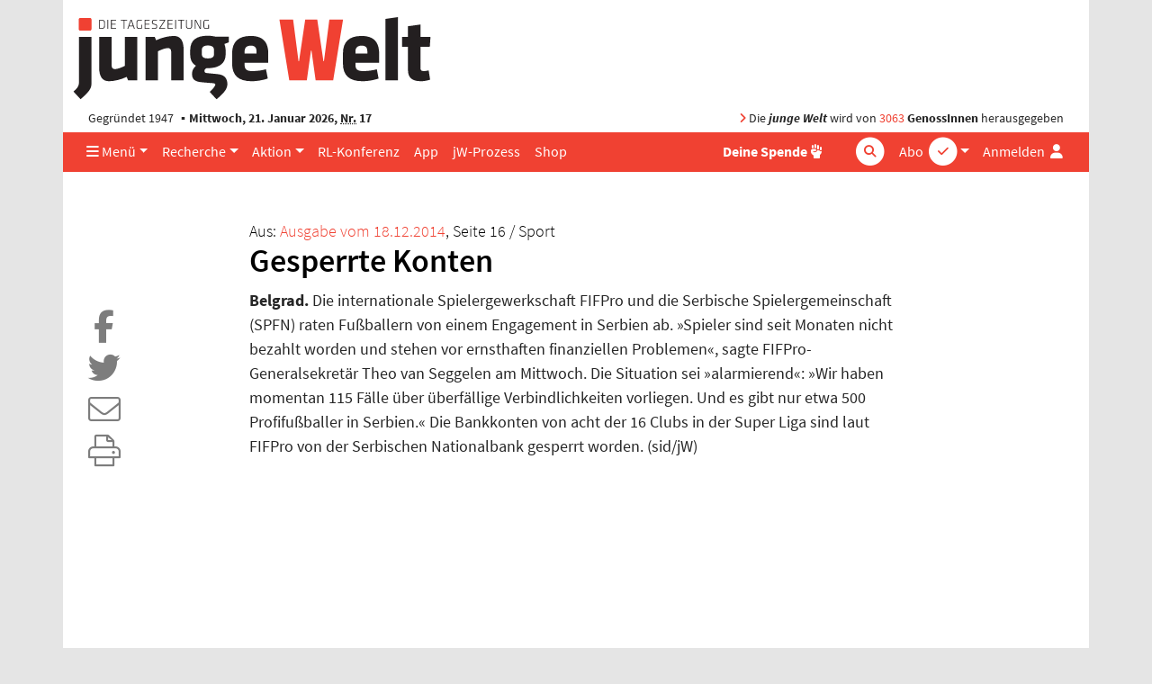

--- FILE ---
content_type: text/html; charset=UTF-8
request_url: https://www.jungewelt.de/artikel/253497.gesperrte-konten.html
body_size: 7357
content:
<!DOCTYPE html>
<html lang="de" dir="ltr">
<head>
<title>Gesperrte Konten, Tageszeitung junge Welt, 18.12.2014</title>
<meta name="Generator" content="KONTEXT-CMS (c) WARENFORM 09/2001, 02/2006, 12/2014, 02/2019 [http://www.kontext-cms.de]">
<meta http-equiv="content-type" content="text/html; charset=UTF-8">
<link rel="preload" href="/fonts/fontawesome-pro/fa-light-300.woff2" as="font" type="font/woff2" crossorigin>
<link rel="preload" href="/fonts/fontawesome-pro/fa-solid-900.woff2" as="font" type="font/woff2" crossorigin>
<link rel="preload" href="/fonts/fontawesome-pro/fa-brands-400.woff2" as="font" type="font/woff2" crossorigin>
<link rel="preload" href="/css/fonts/sourcesanspro/source-sans-pro-v9-latin-ext_latin-600.woff2" as="font" type="font/woff2" crossorigin>
<link rel="preload" href="/css/fonts/sourcesanspro/source-sans-pro-v9-latin-ext_latin-600italic.woff2" as="font" type="font/woff2" crossorigin>
<link rel="preload" href="/css/fonts/sourcesanspro/source-sans-pro-v9-latin-ext_latin-700.woff2" as="font" type="font/woff2" crossorigin>
<link rel="preload" href="/css/fonts/sourcesanspro/source-sans-pro-v9-latin-ext_latin-italic.woff2" as="font" type="font/woff2" crossorigin>
<link rel="preload" href="/css/fonts/sourcesanspro/source-sans-pro-v9-latin-ext_latin-regular.woff2" as="font" type="font/woff2" crossorigin>
<meta name="viewport" content="width=device-width, initial-scale=1.0">
<meta name="dcterms.identifier" content="ISSN 041-9373">
	<meta name="date" content="2014-12-18" scheme="YYYY-MM-DD">
	<meta name="robots" content="index, follow, noarchive, all">
<meta property="og:site_name" content="junge Welt">
				<meta property="og:type" content="article">
			<meta property="og:url" content="https://www.jungewelt.de/artikel/253497.gesperrte-konten.html">
			<meta property="og:title" content="Gesperrte Konten">
			<meta property="og:description" content="Belgrad. Die internationale Spielergewerkschaft FIFPro und die Serbische Spielergemeinschaft...">
			<meta property="og:image" content="https://www.jungewelt.de/images/junge-welt-logo-square.png">
			<meta property="og:image:width" content="360">
			<meta property="og:image:height" content="360">
							<meta name="twitter:card" content="summary">
						<meta name="twitter:url" content="https://www.jungewelt.de/artikel/253497.gesperrte-konten.html">
			<meta name="twitter:title" content="Gesperrte Konten">
			<meta name="twitter:description" content="Belgrad. Die internationale Spielergewerkschaft FIFPro und die Serbische Spielergemeinschaft...">
			<meta name="twitter:image" content="https://www.jungewelt.de/images/junge-welt-logo-twitter.png">
			<meta name="twitter:site" content="@jungewelt">
			<link rel="canonical" href="https://www.jungewelt.de/artikel/253497.gesperrte-konten.html">
			<script type="application/ld+json">
			{
				"@context": "https://schema.org",
				"@type": "NewsArticle",
				"headline": "Gesperrte Konten",
																	"image": [ "https://www.jungewelt.de/images/junge-welt-logo-square.png" ],
												"datePublished": "2014-12-18"
			}
			</script>
		<link rel="alternate" type="application/rss+xml" title="junge Welt: Alle Hauptartikel" href="/feeds/newsticker.rss">
<link rel="alternate" type="application/rss+xml" title="junge Welt: Abgeschrieben" href="/feeds/abgeschrieben.xml">
<link rel="alternate" type="application/rss+xml" title="junge Welt: Aktion" href="/feeds/aktion.xml">
<link rel="alternate" type="application/rss+xml" title="junge Welt: Ansichten" href="/feeds/ansichten.xml">
<link rel="alternate" type="application/rss+xml" title="junge Welt: Antifa" href="/feeds/antifa.xml">
<link rel="alternate" type="application/rss+xml" title="junge Welt: Ausland" href="/feeds/ausland.xml">
<link rel="alternate" type="application/rss+xml" title="junge Welt: Betrieb &amp; Gewerkschaft" href="/feeds/betrieb_gewerkschaft.xml">
<link rel="alternate" type="application/rss+xml" title="junge Welt: Feminismus" href="/feeds/feminismus.xml">
<link rel="alternate" type="application/rss+xml" title="junge Welt: Feuilleton" href="/feeds/feuilleton.xml">
<link rel="alternate" type="application/rss+xml" title="junge Welt: Fotoreportagen" href="/feeds/fotoreportagen.xml">
<link rel="alternate" type="application/rss+xml" title="junge Welt: Geschichte" href="/feeds/geschichte.xml">
<link rel="alternate" type="application/rss+xml" title="junge Welt: Inland" href="/feeds/inland.xml">
<link rel="alternate" type="application/rss+xml" title="junge Welt: Kapital &amp; Arbeit" href="/feeds/kapital_arbeit.xml">
<link rel="alternate" type="application/rss+xml" title="junge Welt: Politisches Buch" href="/feeds/politisches_buch.xml">
<link rel="alternate" type="application/rss+xml" title="junge Welt: Schwerpunkt" href="/feeds/schwerpunkt.xml">
<link rel="alternate" type="application/rss+xml" title="junge Welt: Sport" href="/feeds/sport.xml">
<link rel="alternate" type="application/rss+xml" title="junge Welt: Thema" href="/feeds/thema.xml">
<link rel="alternate" type="application/rss+xml" title="junge Welt: Titel" href="/feeds/titel.xml">
<link rel="alternate" type="application/rss+xml" title="junge Welt: Medien" href="/feeds/medien.xml">
<link rel="alternate" type="application/rss+xml" title="junge Welt: Wochenendbeilage" href="/feeds/wochenendbeilage.xml">
<link rel="alternate" type="application/rss+xml" title="Schwarzer Kanal: Audios" href="/feed-schwarzer-kanal-audio.php">
<link rel="alternate" type="application/rss+xml" title="Schwarzer Kanal: Videos" href="/feed-schwarzer-kanal-video.php">
<link rel="icon" href="/favicon.ico" type="image/ico">
<link rel="icon" type="image/png" sizes="144x144" href="/favicons/android-icon-144x144.png">
<link rel="icon" type="image/png" sizes="192x192" href="/favicons/android-icon-192x192.png">
<link rel="icon" type="image/png" sizes="36x36" href="/favicons/android-icon-36x36.png">
<link rel="icon" type="image/png" sizes="48x48" href="/favicons/android-icon-48x48.png">
<link rel="icon" type="image/png" sizes="72x72" href="/favicons/android-icon-72x72.png">
<link rel="icon" type="image/png" sizes="96x96" href="/favicons/android-icon-96x96.png">
<link rel="apple-touch-icon" sizes="114x114" href="/favicons/apple-icon-114x114.png">
<link rel="apple-touch-icon" sizes="120x120" href="/favicons/apple-icon-120x120.png">
<link rel="apple-touch-icon" sizes="144x144" href="/favicons/apple-icon-144x144.png">
<link rel="apple-touch-icon" sizes="152x152" href="/favicons/apple-icon-152x152.png">
<link rel="apple-touch-icon" sizes="180x180" href="/favicons/apple-icon-180x180.png">
<link rel="apple-touch-icon" sizes="57x57" href="/favicons/apple-icon-57x57.png">
<link rel="apple-touch-icon" sizes="60x60" href="/favicons/apple-icon-60x60.png">
<link rel="apple-touch-icon" sizes="72x72" href="/favicons/apple-icon-72x72.png">
<link rel="apple-touch-icon" sizes="76x76" href="/favicons/apple-icon-76x76.png">
<link rel="apple-touch-icon" href="/favicons/apple-icon.png">
<link rel="icon" type="image/png" sizes="16x16" href="/favicons/favicon-16x16.png">
<link rel="icon" type="image/png" sizes="32x32" href="/favicons/favicon-32x32.png">
<link rel="icon" type="image/png" sizes="96x96" href="/favicons/favicon-96x96.png">
<link rel="manifest" href="/manifest.json">
<meta name="msapplication-TileColor" content="#ffffff">
<meta name="msapplication-TileImage" content="/favicons/ms-icon-144x144.png">
<meta name="theme-color" content="#ffffff">
<link rel="stylesheet" href="/css/main.css?v4529" media="all">
<link rel="stylesheet" href="/css/fonts/fontawesome-free-6.7.2-web/css/all.min.css">

<script src="/js/jquery/jquery-3.5.1.min.js" charset="utf-8"></script>
<script src="/js/jquery/bootstrap.bundle.min.js" charset="utf-8"></script>
<script src="/js/jquery/jquery.stickybits.min.js" type="text/javascript" charset="utf-8"></script>
<script src="/js/js.cookie-2.2.0.min.js" type="text/javascript" charset="utf-8"></script>

</head>
<body>
<a id="Skip0" name="Skip0"></a>

<!-- <div class="Wrapper"> -->

<div class="container wrapper">

	<header class="position-relative">
		<div class="d-none d-md-block logo mb-1 pt-3 ">
			<a href="/"><img src="/images/junge-welt-logo-2018.svg" alt="Tageszeitung junge Welt"></a>
		</div>

		
		<div class="jw-info d-none d-md-flex row mx-0  py-1">
			<div class="col pl-3">Gegründet 1947 <strong class="bullet-divider">Mittwoch, 21. Januar 2026, <abbr title="Nummer">Nr.</abbr> 17</strong></div>
			<div class="col pr-3 text-right"><span class="text-primary"><i class="fas fa-angle-right"></i></span> Die <strong><em>junge Welt</em></strong> wird von <a href="/unterstuetzen/genossenschaft/">3063</a> <strong>GenossInnen</strong> herausgegeben</div>
		</div>
	</header>

	<nav class="main-nav navbar navbar-expand-md sticky-top bg-primary py-0">
		<a class="navbar-brand" href="/">
			<div class="navbar-brand-inner"></div>
			<img class="img-fluid brand-full d-md-none" src="/images/junge-welt-logo-2018-2.svg" alt="Tageszeitung junge Welt">
		</a>
		<div class="nav-container-inner d-flex">
			<ul class="navbar-nav navbar-abo-login ml-auto ml-md-1">
				<li class="nav-item dropdown d-none d-md-inline">
					<a href="/" class="nav-link dropdown-toggle" id="dropdown-abo" data-toggle="dropdown" aria-haspopup="true" aria-expanded="false">
						<span class="">Abo</span>
						<div class="icon-circle d-none d-lg-inline-block">
							<span class="fa-stack"><i class="fas fa-circle fa-stack-2x"></i><i class="fas fa-check fa-stack-1x text-primary"></i></span>
						</div>
					</a>
					<div class="dropdown-menu dropdown-menu-right" aria-labelledby="dropdown-abo">
						<a class="dropdown-item" href="/abo">Abo bestellen</a>
						<a class="dropdown-item" href="/abo-service">Aboservice</a>
						<a class="dropdown-item" href="/abo-service/kuendigung.php">Abo-Kündigung</a>
						<a class="dropdown-item" href="/abo/newsletter/">Newsletter</a>
					</div>
				</li>

				<li class="nav-item d-md-none">
					<a href="/abo" class="nav-link icon">
						<span class="">Abo</span>
						<div class="icon-circle d-none d-lg-inline-block">
							<span class="fa-stack"><i class="fas fa-circle fa-stack-2x"></i><i class="fas fa-check fa-stack-1x text-primary"></i></span>
						</div>
					</a>
				</li>

				<li class="nav-item login">

										<a href="#" class="nav-link" data-toggle="dropdown" aria-haspopup="true" aria-expanded="false" id="dropdownMenuLogin" title="Anmelden">
						<span class="d-none d-lg-inline">Anmelden</span>
						<i class="fas fa-user fa-fw"></i>
					</a>

					<div class="dropdown-menu dropdown-menu-right bg-white" aria-labelledby="dropdownMenuLogin">
						<h4 class="px-4 mb-0">Anmelden</h4>
						<form class="px-4 py-3" action="/login.php" method="post">
							<div class="form-group">
								<label for="menuLoginUsername">Benutzername</label>
								<input type="text" name="username" class="form-control" id="menuLoginUsername" placeholder="Benutzername">
							</div>
							<div class="form-group">
								<label for="menuLoginPassword">Passwort</label>
								<input type="password" name="password" class="form-control" id="menuLoginPassword" placeholder="Passwort">
							</div>
							<input type="hidden" name="ref" value="/artikel/253497.gesperrte-konten.html">
							<input type="hidden" name="submit" value="Login">
							<div class="text-right">
								<button type="submit" class="btn btn-primary ">Login</button>
							</div>
						</form>
						<div class="dropdown-divider"></div>
						<a class="dropdown-item text-primary" href="/loginRequestNewPassword.php">Passwort vergessen?</a>
					</div>
									</li>
							</ul>
			<!-- <button class="navbar-toggler mr-auto-lg text-white" data-toggle="collapse" data-target="#navbarNav"><i class="fas fa-bars"></i></button> -->
			<button class="navbar-toggler mr-auto-lg text-white" data-toggle="offcanvas" data-target="#navbarNav" title="Navigation"><i class="fas fa-bars"></i></button>
			<div id="navbarNav" class=" navbar-collapse offcanvas-collapse">

				<ul class="navbar-nav navbar-rubrics mr-md-auto">
					<li class="nav-item dropdown"><a href="/" class="nav-link dropdown-toggle" id="dropdown-menue" data-toggle="dropdown" aria-haspopup="true" aria-expanded="false"><i class="d-none d-md-inline fas fa-bars"></i> Menü</a>
						<div class="dropdown-menu" aria-labelledby="dropdown-menue">
							<a class="dropdown-item" href="/aktuell/rubrik/inland.php">Inland</a>
							<a class="dropdown-item" href="/aktuell/rubrik/ausland.php">Ausland</a>
							<a class="dropdown-item" href="/aktuell/rubrik/kapital_und_arbeit.php">Kapital &amp; Arbeit</a>
							<a class="dropdown-item" href="/aktuell/rubrik/feuilleton.php">Feuilleton</a>
							<a class="dropdown-item" href="/aktuell/rubrik/thema.php">Thema</a>
							<a class="dropdown-item" href="/aktuell/rubrik/antifa.php">Antifaschismus</a>							<a class="dropdown-item" href="/aktuell/rubrik/sport.php">Sport</a>
							<a class="dropdown-item" href="/aktuell/rubrik/leserbriefe.php">Leserbriefe</a>
							<a class="dropdown-item" href="/verlag/">Verlag</a>
							<a class="dropdown-item" href="/ueber_uns/diese_zeitung.php">Über uns</a>
							<a class="dropdown-item" href="https://www.unblock-cuba.org/" target="_blank">#UnblockCuba</a>
						</div>
					</li>
					<li class="nav-item dropdown"><a href="" class="nav-link dropdown-toggle" id="dropdown-recherche" data-toggle="dropdown" aria-haspopup="true" aria-expanded="false">Recherche</a>
						<div class="dropdown-menu" aria-labelledby="dropdown-recherche">
							<a class="dropdown-item" href="/aktuell/">Ausgaben</a>
							<a class="dropdown-item" href="/beilage/">Beilagen</a>
							<a class="dropdown-item" href="/bibliothek/">jW-Bibliothek <i class="fas fa-book-open pl-1"></i></a>
							<a class="dropdown-item" href="/blogs/">Online Spezial</a>
						</div>
					</li>
					<li class="nav-item dropdown"><a href="" class="nav-link dropdown-toggle" id="dropdown-aktion" data-toggle="dropdown" aria-haspopup="true" aria-expanded="false">Aktion</a>
						<div class="dropdown-menu" aria-labelledby="dropdown-aktion">
							<a class="dropdown-item" href="/aktion/">Aktionsblog</a>
							<a class="dropdown-item" href="/maigalerie/471652.veranstaltungen.html">Veranstaltungen</a>
							<a class="dropdown-item" href="/termine/">Terminkalender</a>
							<a class="dropdown-item" href="/unterstuetzen/genossenschaft/">Genossenschaft</a>
						</div>
					</li>
					<li class="nav-item"><a href="/rlk/" class="nav-link"><div class="d-none d-lg-block">RL-Konferenz</div><div class="d-lg-none">RLK</div></a></li>
					<li class="nav-item"><a href="/app/" class="nav-link">App</a></li>
					<li class="nav-item"><a href="/prozess/" class="nav-link">jW-Prozess</a></li>
					<li class="nav-item"><a href="https://www.jungewelt-shop.de/" class="nav-link">Shop</a></li>
				</ul>
				<ul class="navbar-nav ml-auto-lg navbar-socialbuttons my-2 my-md-0">
					<li class="nav-item position-relative">
						<a href="/donation/" title="Spende" class="nav-link"><b>Deine Spende</b>
							<div class="icon-circle">
								<span class="fa-stack">
									<i class="fas fa-hand-fist"></i>
								</span>
							</div>
						</a>
					</li>
				</ul>

				<form class="form-inline quicksearch navbar-search my-2 my-md-0" action="/suche/index.php?" method="get" role="search">
					<input type="search" name="and" placeholder="Suche" id="and" class="form-control">
					<div class="icon-circle search-icon text-white">
						<span class="fa-stack">
							<i class="fas fa-circle fa-stack-2x"></i>
							<i class="fas fa-search fa-stack-1x text-primary"></i>
						</span>
					</div>
					<input type="hidden" name="search" value="Suchen">
					<input type="hidden" name="stype" value="simple">
					<input type="submit" value="Suchen" class="d-none">
				</form>
			</div>
		</div><!-- .nav-container-inner -->
	</nav>

	<div class="overlay-container"></div>

	
<script>
$(document).ready(function($) {
	$('.main-nav').stickybits({useStickyClasses: true});

	$('[data-toggle="offcanvas"]').on('click', function () {
		$('.wrapper').toggleClass('offcanvas-open')
	})
});
</script>

<main class="container">


<div class="view-article">
<article>

<div class="row mt-5">
<div class="col-md-8 mx-auto">

<header>

<!-- Titel der aktuellen Ausgabe -->
<div class="kicker">
<div class="issue">Aus: <a href="/2014/12-18/index.php">Ausgabe vom 18.12.2014</a>, Seite 16	/ Sport</div>
</div><!-- .Date -->

	<h1>Gesperrte Konten</h1>
				</header>
	</div></div>


	<div class="row">
	<div class="col d-flex flex-column">

	<div class="content  order-md-2">

		
		
			<div class="row">
				<div class="col-md-8 mx-auto">
										<p><strong>Belgrad. </strong>Die internationale Spielergewerkschaft FIFPro und die Serbische Spielergemeinschaft (SPFN) raten Fußballern von einem Engagement in Serbien ab. »Spieler sind seit Monaten nicht bezahlt worden und stehen vor ernsthaften finanziellen Problemen«, sagte FIFPro-Generalsekretär Theo van Seggelen am Mittwoch. Die Situation sei »alarmierend«: »Wir haben momentan 115 Fälle über überfällige Verbindlichkeiten vorliegen. Und es gibt nur etwa 500 Profifußballer in Serbien.« Die Bankkonten von acht der 16 Clubs in der Super Liga sind laut FIFPro von der Serbischen Nationalbank gesperrt worden. (sid/jW)</p>				</div>
			</div>

		
		
				
	</div><!-- .content -->


	<div class="article-tool-bar order-md-1">
		<div class="sticky-top">

			<ul class="nav flex-md-column">
				<li class="nav-item "><a class="nav-link text-secondary" href="https://www.facebook.com/sharer/sharer.php?u=https://www.jungewelt.de/artikel/253497.gesperrte-konten.html" target="_blank" rel="nofollow" title="Teilen bei Facebook">
					<span class="fa-stack fa-2x">
						<i class="fas fa-square fa-stack-2x d-md-none"></i>
						<i class="fab fa-facebook-f fa-stack-1x"></i>
					</span>
				</a></li>
				<li class="nav-item "><a class="nav-link text-secondary" href="https://twitter.com/intent/tweet?text=Gesperrte Konten (junge Welt)&amp;url=https://www.jungewelt.de/artikel/253497.gesperrte-konten.html" target="_blank" rel="nofollow" title="Teilen bei Twitter">
					<span class="fa-stack fa-2x">
						<i class="fas fa-square fa-stack-2x d-md-none"></i>
						<i class="fab fa-twitter fa-stack-1x"></i>
					</span>
				</a></li>
				<li class="nav-item d-none"><a id="ShareBtn" class="nav-link text-secondary" href="#" target="_blank" rel="nofollow" title="Teilen">
					<span class="fa-stack fa-2x">
						<i class="fas fa-square fa-stack-2x d-md-none"></i>
						<i class="fas fa-share-alt fa-stack-1x"></i>
					</span>
				</a></li>
								<li class="nav-item"><a class="nav-link text-secondary" href="/artikel/mail.php?id=253497" rel="nofollow" title="Versenden">
					<span class="fa-stack fa-2x">
						<i class="fas fa-square fa-stack-2x d-md-none"></i>
						<i class="fal fa-envelope fa-stack-1x"></i>
					</span>
				</a></li>
				<li class="nav-item"><a class="nav-link text-secondary" href="/artikel/print.php?id=253497" target="_blank" rel="nofollow" title="Ausdrucken">
					<span class="fa-stack fa-2x">
						<i class="fas fa-square fa-stack-2x d-md-none"></i>
						<i class="fal fa-print fa-stack-1x"></i>
					</span>
				</a></li>
							</ul>
		</div><!-- .sticky-top -->
	</div><!-- .social-bar -->

	<script>
	$(document).ready(function() {
		$('#ShareBtn').click(function(e) {
			e.preventDefault();
			if (navigator.share) {
				navigator.share({
					title: 'Gesperrte Konten (junge Welt)',
					url: 'https://www.jungewelt.de/artikel/253497.gesperrte-konten.html'
				}).catch(console.error);
			} else {
				$('.article-tool-bar li').removeClass('d-none');
				$(this).parent().addClass('d-none');
			}
		});
	});
	</script>

	</div>
	</div>





<div style="width:100%; height:1180px;">
	<iframe
	src="/templates/article-donation.inc.php"
	style="width:100%; height:100%; border:0;"
	align="middle center"
	></iframe>
</div>



<div class="row">
<div class="col-md-8 mx-auto mt-4 bg-light">
<p class="mt-3 font-weight-bold">links &amp; bündig gegen rechte Bünde</p>
<p>Jetzt den kostenlosen jW-Newsletter abonnieren – täglich das Beste aus der Tageszeitung junge Welt, direkt in Ihr Postfach. Ihre E-Mail-Adresse wird natürlich niemals an Dritte weitergegeben.</p>
<form action="/abo/newsletter/index.php" method="post">
<input type="hidden" name="action" value="submit">
<input type="hidden" name="subscribe" value="1">
<input type="hidden" name="subscriptions[]" value="3">
<input type="hidden" name="undefined" value="8641961ca2bb512ba6d7d09d5e1b6172ba4e9bd409bb395fd1909e94d4cd9075" id="ConfField">
<div class="form-group Input Email F_email"><label for="nlemail">Ihre E-Mail-Adresse*</label><input class="form-control" type="email" id="nlemail" name="email" value="" required></div>
<div class="Input Submit"><input class="btn" type="submit" value="Newsletter abonnieren" ></div>
</form>
</div>
</div>
<script>
document.addEventListener("DOMContentLoaded", function(){
	const confField = document.getElementById("ConfField");
	confField.name = 'reconfirm';
});
</script>



<div id="ID_ArticleAppendix" class="row mt-5">
<div class="col">



<!-- generated Fri, 09 Feb 2018 09:38:03 +0100 -->

					<div class="Announcements mt-5">
		<h4 class="border-bottom border-secondary">Mehr aus: <strong>Sport</strong></h4>
		<div class="listing">
		<ul>
					<li class="protected">
			<article class="mt-3">
			<h3 class="title h5 mb-0 d-inline-block"><a href="/artikel/253523.anmut-würde-lungenvolumen.html">Anmut, Würde, Lungenvolumen</a></h3> <span class="text-secondary">vom 18.12.2014</span>
						</article>
			</li>
					<li class="protected">
			<article class="mt-3">
			<h3 class="title h5 mb-0 d-inline-block"><a href="/artikel/253465.weiland-heiland.html">Weiland Heiland</a></h3> <span class="text-secondary">vom 18.12.2014</span>
						</article>
			</li>
				</ul>
		</div><!-- .listing -->
		</div><!-- .Announcements -->
			
<!-- <div class="PageTop"><a href="#Skip0" title="Zum Seitenanfang springen"><span>Seitenanfang</span></a></div> -->

</div></div><!-- #ID_ArticleAppendix -->

</article><!-- .Article -->
</div>


</main>

<div class="scroll-to-top text-right" style="display: none"><a class="scroll-to-anchor" href="#Skip0" title="Zum Seitenanfang springen"><i class="fal fa-arrow-circle-up"></i></a></div>

	<!-- Bannerlasche: Sun, 11 Jan 2026 17:34:23 +0100 -->


<script src="/js/vendor/slick/slick.min.js"></script>
<script>
$(document).ready(function() {
	$('[data-toggle="popover"]').popover()

	if ($('body').height() > $(window).height()) {
		window.onscroll = function(ev) {
			if ((window.scrollY) >= $(window).height()) {
				$('.scroll-to-top').not(':visible').fadeIn();
			} else {
				$('.scroll-to-top:visible').fadeOut();
			}
		}
	}

	$('.bannerlasche button').click(function(ev) {
		$(this).parent().remove();
		Cookies.set('bannerlasche', '1', { expires: 1 });
	});

	$('.scroll-to-anchor').click(function(ev) {
		var anchor = $(this).attr('href');
		$('html, body').animate({
			scrollTop: $(anchor).offset().top - 80
		}, 500);
	});

	$('.view-startpage .slider').each(function() {
		$(this).slick({
			arrows: false,
			autoplay: true,
			appendDots: $(this).prev('.row').find('.slider-dots'),
			// // appendArrows: $(this).parents('.Slider').find('.Arrows'),
			customPaging: function(slider, pageIndex) {
				return $('<i class="fas fa-circle mr-1"></i>').text(slider.$slider.data('buttonlabel'));
			},
			dots: true,
			infinite: true,
			responsive: [
				{
					breakpoint: 992,
					settings: {
						slidesToShow: 3
					}
				},
				{
					breakpoint: 768,
					settings: {
						dots: false,
						slidesToShow: 1
					}
				}
			],
			speed: 300,
			slidesToShow: 4

		});
	});

	$('.view-blog .slider, .view-article .slider').each(function() {
		$(this).slick({
			adaptiveHeight: true,
			arrows: false,
			autoplay: false,
			// appendDots: $(this).prev('.row').find('.slider-dots'),
			// // appendArrows: $(this).parents('.Slider').find('.Arrows'),
			customPaging: function(slider, pageIndex) {
				return $('<i class="fas fa-circle mr-1"></i>').text(slider.$slider.data('buttonlabel'));
			},
			dots: true,
			infinite: true,
			slidesToShow: 1

		}).on('afterChange', function(event, slick, currentSlide) {
			$(this).prev('.nav-slider').find('.slider-image-num').text(currentSlide + 1);
		});

		$('.nav-slider').on('click', '.prev', function(event) {
			event.preventDefault();
			$(this).parents('.nav-slider').next('.slider').slick('slickPrev');
		});

		$('.nav-slider').on('click', '.next', function(event) {
			event.preventDefault();
			$(this).parents('.nav-slider').next('.slider').slick('slickNext');
		});
	});
});
</script>
<div class="mb-5">

<div class="row Anzeige  mt-5">
<div class="portfolio-item col text-center"><span id="JWBID1"></span><script>document.getElementById("JWBID1").innerHTML='<a href="https:\/\/www.jungewelt.de\/bannercount.php?id=5025&amp;link=https%3A%2F%2Fwww.jungewelt-shop.de%2FjW-Baumwollbeutel-gelb-Sie-luegen-wie-gedruckt"  target="_blank"><img class="img-fluid" src="https:\/\/www.jungewelt.de\/bannerdeliver.php?id=5025&amp;tsp=1768981310" alt="junge Welt-Stoffbeutel" loading="lazy" \/><\/a>';</script>

</div>
</div><!-- . -->
</div>


<footer class="page-footer">
	<h3>Service</h3>
	<ul class="list-inline">
		<li class="list-inline-item"><a href="/kontakt/aboverwaltung.php">Aboservice</a></li>
		<li class="list-inline-item"><a href="/werbung/">Werben</a></li>
		<li class="list-inline-item"><a href="https://www.jungewelt-shop.de" target="_blank">Shop</a></li>
		<li class="list-inline-item"><a href="/abo-service/kiosk.php">Kioskfinder</a></li>
		<li class="list-inline-item"><a href="/termine/">Terminkalender</a></li>
		<li class="list-inline-item"><a href="/kontakt/agb/">AGB</a></li>
		<li class="list-inline-item"><a href="/kontakt/index.php">Kontakt</a></li>
		<li class="list-inline-item"><a href="/kontakt/hilfe/">Hilfe</a></li>
		<li class="list-inline-item"><a href="/ueber_uns/diese_zeitung.php">Über uns</a></li>
		<li class="list-inline-item"><a href="/jobs/">Jobs</a></li>
	</ul>
	<h3>Projekte</h3>
	<ul class="list-inline">
		<li class="list-inline-item"><a href="/maigalerie/">Maigalerie</a></li>
		<li class="list-inline-item"><a href="/rlk/" target="_blank">Rosa-Luxemburg-Konferenz</a></li>
		<li class="list-inline-item"><a href="http://www.melodieundrhythmus.com/" target="_blank">Melodie &amp; Rhythmus</a></li>
		<li class="list-inline-item"><a href="/fotowettbewerb">Fotowettbewerb</a></li>
		<li class="list-inline-item"><a href="/verlag/granma.php">Granma</a></li>
	</ul>
	<h3>Unterstützen</h3>
	<ul class="list-inline">
		<li class="list-inline-item"><a href="/unterstuetzen/genossenschaft/">Genossenschaft</a></li>
		<li class="list-inline-item"><a href="/aktion/">Aktion</a></li>
		<li class="list-inline-item"><a href="/unterstuetzen/spenden.php">Spenden</a></li>
	</ul>
	<ul class="list-inline mt-5 social">
		<li class="list-inline-item"><a aria-label="Die junge Welt bei Facebook" href="https://www.facebook.com/junge.welt" target="_blank">
			<span class="fa-stack">
				<i class="fas fa-circle fa-stack-2x"></i>
				<i class="fab fa-facebook-f fa-stack-1x"></i>
			</span>
		</a></li>
		<li class="list-inline-item"><a aria-label="Die junge Welt bei Twitter" href="https://twitter.com/jungewelt" target="_blank">
			<span class="fa-stack">
				<i class="fas fa-circle fa-stack-2x"></i>
				<i class="fab fa-twitter fa-stack-1x"></i>
			</span></a></li>
		<li class="list-inline-item"><a aria-label="Die junge Welt bei Instagram" href="https://www.instagram.com/jungewelt_insta/" target="_blank">
			<span class="fa-stack">
				<i class="fas fa-circle fa-stack-2x"></i>
				<i class="fab fa-instagram fa-stack-1x"></i>
			</span></a></li>
		<li class="list-inline-item"><a aria-label="Die junge Welt per RSS-Feed" href="https://www.jungewelt.de/abo/rss-feed.php">
			<span class="fa-stack">
				<i class="fas fa-circle fa-stack-2x"></i>
				<i class="fas fa-rss fa-stack-1x"></i>
			</span></a>
		</li>
	</ul>
	<div class="jw-stamp">
		<img src="/images/junge-welt-logo-weiss.svg" alt="Tageszeitung junge Welt">
		 <div>© junge Welt | <a href="/kontakt/impressum.php">Impressum / Datenschutz</a></div>
	</div>
</footer>
<br><!-- murks fuer bannerlasche -->
<!-- Piwik -->
<script>
  var _paq = _paq || [];
  _paq.push(["trackPageView"]);
  _paq.push(["enableLinkTracking"]);

  (function() {
    var u=(("https:" == document.location.protocol) ? "https" : "http") + "://www.jungewelt.de/piwik/";
    _paq.push(["setTrackerUrl", u+"piwik.php"]);
    _paq.push(["setSiteId", "1"]);
	_paq.push(['setCustomDimension', 1, 'nicht angemeldet']);
    var d=document, g=d.createElement("script"), s=d.getElementsByTagName("script")[0]; g.type="text/javascript";
    g.defer=true; g.async=true; g.src=u+"piwik.js"; s.parentNode.insertBefore(g,s);
  })();
</script>
<!-- End Piwik Code -->
</div><!-- .Container -->
</body>
</html>
